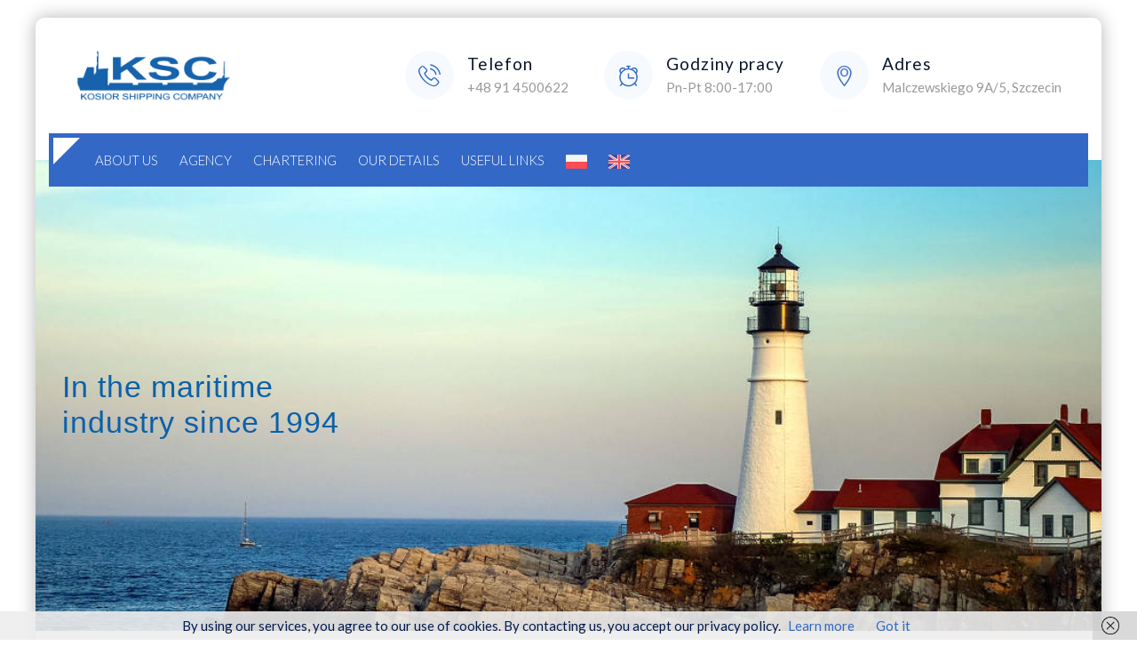

--- FILE ---
content_type: text/html; charset=UTF-8
request_url: https://kosior.co/en/about-us/
body_size: 9558
content:
<!DOCTYPE html><html lang="en-GB" class="no-js"><head><meta charset="UTF-8"><meta name="SKYPE_TOOLBAR" content="SKYPE_TOOLBAR_PARSER_COMPATIBLE" /><link rel="profile" href="https://gmpg.org/xfn/11"><meta name="viewport" content="width=device-width, initial-scale=1"><meta name="theme-color" content="#3368c6"><meta name="msapplication-navbutton-color" content="#3368c6"><meta name="mobile-web-app-capable" content="yes"><meta name="apple-mobile-web-app-status-bar-style" content="black-translucent"> <script>'use strict'; (function(html){html.className = html.className.replace(/\bno-js\b/,'js')})(document.documentElement);</script> <meta name='robots' content='index, follow, max-image-preview:large, max-snippet:-1, max-video-preview:-1' /><link rel="alternate" href="https://kosior.co/" hreflang="pl" /><link rel="alternate" href="https://kosior.co/en/about-us/" hreflang="en" /><link media="all" href="https://kosior.co/wp-content/cache/autoptimize/css/autoptimize_358f717183b758e48ed325362d9bbaca.css" rel="stylesheet"><title>Kosior Shipping Company - Shipagent &amp; Shipbroker - Szczecin, Police, Gdańsk, Gdynia. A family company est. 1994. Independent shipping agency &amp; competitive ship broker.</title><meta name="description" content="Kosior Shipping Company - ship agent and ship broker, dry &amp; general cargo chartering. Service in all Polish ports - Gdansk, Gdynia, Szczecin, Police, Swinoujscie. Competitive ships chartering for dry cargo - bulk, breakbulk &amp; projects. Established 1994. A family company." /><link rel="canonical" href="https://kosior.co/en/about-us/" /><meta property="og:locale" content="en_GB" /><meta property="og:locale:alternate" content="pl_PL" /><meta property="og:type" content="website" /><meta property="og:title" content="Kosior Shipping Company - Shipagent &amp; Shipbroker - Szczecin, Police, Gdańsk, Gdynia. A family company est. 1994. Independent shipping agency &amp; competitive ship broker." /><meta property="og:description" content="Kosior Shipping Company - ship agent and ship broker, dry &amp; general cargo chartering. Service in all Polish ports - Gdansk, Gdynia, Szczecin, Police, Swinoujscie. Competitive ships chartering for dry cargo - bulk, breakbulk &amp; projects. Established 1994. A family company." /><meta property="og:url" content="https://kosior.co/en/about-us/" /><meta property="og:site_name" content="Kosior Shipping Company Sp. z o.o. (Ltd.)" /><meta property="article:publisher" content="https://www.facebook.com/kosior.shipping" /><meta property="article:modified_time" content="2025-05-08T11:28:04+00:00" /><meta property="og:image" content="https://kosior.co/wp-content/uploads/2019/04/img1-e1746694033485.jpg" /><meta name="twitter:card" content="summary_large_image" /> <script type="application/ld+json" class="yoast-schema-graph">{"@context":"https://schema.org","@graph":[{"@type":"WebPage","@id":"https://kosior.co/en/about-us/","url":"https://kosior.co/en/about-us/","name":"Kosior Shipping Company - Shipagent & Shipbroker - Szczecin, Police, Gdańsk, Gdynia. A family company est. 1994. Independent shipping agency & competitive ship broker.","isPartOf":{"@id":"https://kosior.co/en/about-us/#website"},"about":{"@id":"https://kosior.co/en/about-us/#organization"},"primaryImageOfPage":{"@id":"https://kosior.co/en/about-us/#primaryimage"},"image":{"@id":"https://kosior.co/en/about-us/#primaryimage"},"thumbnailUrl":"https://kosior.co/wp-content/uploads/2019/04/img1-e1746694033485.jpg","datePublished":"2019-04-24T16:53:49+00:00","dateModified":"2025-05-08T11:28:04+00:00","description":"Kosior Shipping Company - ship agent and ship broker, dry & general cargo chartering. Service in all Polish ports - Gdansk, Gdynia, Szczecin, Police, Swinoujscie. Competitive ships chartering for dry cargo - bulk, breakbulk & projects. Established 1994. A family company.","breadcrumb":{"@id":"https://kosior.co/en/about-us/#breadcrumb"},"inLanguage":"en-GB","potentialAction":[{"@type":"ReadAction","target":["https://kosior.co/en/about-us/"]}]},{"@type":"ImageObject","inLanguage":"en-GB","@id":"https://kosior.co/en/about-us/#primaryimage","url":"https://kosior.co/wp-content/uploads/2019/04/img1-e1746694033485.jpg","contentUrl":"https://kosior.co/wp-content/uploads/2019/04/img1-e1746694033485.jpg"},{"@type":"BreadcrumbList","@id":"https://kosior.co/en/about-us/#breadcrumb","itemListElement":[{"@type":"ListItem","position":1,"name":"Strona główna"}]},{"@type":"WebSite","@id":"https://kosior.co/en/about-us/#website","url":"https://kosior.co/en/about-us/","name":"Kosior Shipping Company Sp. z o.o. (Ltd.)","description":"Shipagent & Shipbroker - Shipping Agency - Szczecin, Police, Gdańsk, Gdynia","publisher":{"@id":"https://kosior.co/en/about-us/#organization"},"potentialAction":[{"@type":"SearchAction","target":{"@type":"EntryPoint","urlTemplate":"https://kosior.co/en/about-us/?s={search_term_string}"},"query-input":{"@type":"PropertyValueSpecification","valueRequired":true,"valueName":"search_term_string"}}],"inLanguage":"en-GB"},{"@type":"Organization","@id":"https://kosior.co/en/about-us/#organization","name":"Kosior Shipping Company Sp. z o.o.","url":"https://kosior.co/en/about-us/","logo":{"@type":"ImageObject","inLanguage":"en-GB","@id":"https://kosior.co/en/about-us/#/schema/logo/image/","url":"https://kosior.co/wp-content/uploads/2019/06/KSC_512.png","contentUrl":"https://kosior.co/wp-content/uploads/2019/06/KSC_512.png","width":512,"height":512,"caption":"Kosior Shipping Company Sp. z o.o."},"image":{"@id":"https://kosior.co/en/about-us/#/schema/logo/image/"},"sameAs":["https://www.facebook.com/kosior.shipping"]}]}</script> <meta name="msvalidate.01" content="42C572B9B322359104962C84E0E1394C" /><meta name="google-site-verification" content="fphBQdADLJq6TW208H0d9GjaodFrKHIdgDuqiEdGFZE" /><meta name="yandex-verification" content="44756ea674b8327c" /><link rel='dns-prefetch' href='//fonts.googleapis.com' /><link rel="alternate" type="application/rss+xml" title="Kosior Shipping Company Sp. z o.o. (Ltd.) &raquo; Feed" href="https://kosior.co/en/feed/" /><link rel="alternate" type="application/rss+xml" title="Kosior Shipping Company Sp. z o.o. (Ltd.) &raquo; Comments Feed" href="https://kosior.co/en/comments/feed/" /><link rel="alternate" title="oEmbed (JSON)" type="application/json+oembed" href="https://kosior.co/wp-json/oembed/1.0/embed?url=https%3A%2F%2Fkosior.co%2Fen%2Fabout-us%2F&#038;lang=en" /><link rel="alternate" title="oEmbed (XML)" type="text/xml+oembed" href="https://kosior.co/wp-json/oembed/1.0/embed?url=https%3A%2F%2Fkosior.co%2Fen%2Fabout-us%2F&#038;format=xml&#038;lang=en" /><link rel='stylesheet' id='ts-cs-google-fonts-css' href='//fonts.googleapis.com/css?family=Lato%3A400%2C700%2C300%7CRoboto+Condensed%3A700%7CLeague+Spartan%3A100%2C300%7CArimo%3A400%7CVollkorn%3A400&#038;ver=6.9'  media='all' /><style id='labtechco-responsive-style-inline-css'>body div.ts-titlebar-wrapper{background-image:url('https://kosior.co/wp-content/uploads/2019/06/latarniafin-1.jpg');background-position:center center;background-size:fixed;background-repeat:no-repeat;background-attachment:scroll}.ts-titlebar-wrapper .ts-titlebar-main h1.entry-title{font-family:"Roboto",Arial,Helvetica,sans-serif;font-weight:400 !important;font-size:34px !important;line-height:40px !important;color:#0b60a9 !important}.ts-titlebar-wrapper .ts-titlebar-main h3.entry-subtitle{font-family:"Tahoma",Arial,Helvetica,sans-serif;font-weight:400 !important;font-size:16px !important;line-height:16px !important;letter-spacing:1.1px !important;color:#094d87 !important}.ts-titlebar .breadcrumb-wrapper,.ts-titlebar .breadcrumb-wrapper a{font-family:"Arimo",Arial,Helvetica,sans-serif;font-weight:400 !important;font-size:14px !important;line-height:16px !important;color:#202020 !important}.ts-titlebar-wrapper .ts-titlebar .ts-titlebar-inner-wrapper{height:500px}
/*# sourceURL=labtechco-responsive-style-inline-css */</style><link rel='stylesheet' id='elementor-post-7830-css' href='https://kosior.co/wp-content/cache/autoptimize/css/autoptimize_single_741bdb94842e7458c7ee21399accd170.css?ver=1769709414'  media='all' /><link rel='stylesheet' id='elementor-post-7694-css' href='https://kosior.co/wp-content/cache/autoptimize/css/autoptimize_single_67b98f32b12775d785843e5bc652f6e1.css?ver=1769711339'  media='all' /> <script  src="https://kosior.co/wp-includes/js/jquery/jquery.min.js?ver=3.7.1" id="jquery-core-js"></script> <script></script><link rel="https://api.w.org/" href="https://kosior.co/wp-json/" /><link rel="alternate" title="JSON" type="application/json" href="https://kosior.co/wp-json/wp/v2/pages/7694" /><link rel="EditURI" type="application/rsd+xml" title="RSD" href="https://kosior.co/xmlrpc.php?rsd" /><meta name="generator" content="WordPress 6.9" /><link rel='shortlink' href='https://kosior.co/' /><meta name="generator" content="Elementor 3.28.4; features: e_font_icon_svg, additional_custom_breakpoints, e_local_google_fonts, e_element_cache; settings: css_print_method-external, google_font-disabled, font_display-swap"><meta name="generator" content="Powered by WPBakery Page Builder - drag and drop page builder for WordPress."/><meta name="generator" content="Powered by Slider Revolution 6.7.31 - responsive, Mobile-Friendly Slider Plugin for WordPress with comfortable drag and drop interface." /><link rel="icon" href="https://kosior.co/wp-content/uploads/2019/06/cropped-KSC_512-32x32.png" sizes="32x32" /><link rel="icon" href="https://kosior.co/wp-content/uploads/2019/06/cropped-KSC_512-192x192.png" sizes="192x192" /><link rel="apple-touch-icon" href="https://kosior.co/wp-content/uploads/2019/06/cropped-KSC_512-180x180.png" /><meta name="msapplication-TileImage" content="https://kosior.co/wp-content/uploads/2019/06/cropped-KSC_512-270x270.png" /> <noscript><style>.wpb_animate_when_almost_visible { opacity: 1; }</style></noscript><link rel='stylesheet' id='ts-footer-gfonts-css' href='//fonts.googleapis.com/css?family=Roboto%7CTahoma%7CArimo&#038;ver=1.0.0'  media='all' /></head><body data-ocssl='1' class="home wp-singular page-template page-template-elementor_theme page page-id-7694 wp-custom-logo wp-theme-labtechco eio-default ts-headerstyle-2 themestek-boxed themestek-boxed-rounded themestek-rounded themestek-header-style-2 themestek-page-full-width ts-empty-sidebar wpb-js-composer js-comp-ver-8.3.1 vc_responsive elementor-default elementor-kit-7830 elementor-page elementor-page-7694"><div id="ts-home"></div><div class="main-holder"><div id="page" class="hfeed site"><header id="masthead" class=" ts-header-style-2 themestek-main-menu-total-7 themestek-main-menu-more-than-six ts-stickable-header themestek-infostack-style"><div class="ts-header-block  ts-mmenu-active-color-custom ts-dmenu-active-color-skin ts-dmenu-sep-grey"><div class="themestek-sticky-header"><div class="container"></div></div><div id="site-header" class="site-header ts-bgcolor-transparent ts-sticky-bgcolor-white ts-above-content-yes"><div class="site-header-main ts-table"><div class="ts-header-top-wrapper container"><div class="site-branding"><div class="headerlogo themestek-logotype-image ts-stickylogo-no"><h1 class="site-title"><span class="logo-link-text">Kosior Shipping Company Sp. z o.o. (Ltd.) - Shipagent & Shipbroker - Shipping Agency - Szczecin, Police, Gdańsk, Gdynia</span><a class="home-link" href="https://kosior.co/" title="Kosior Shipping Company Sp. z o.o. (Ltd.)" rel="home"><span class="ts-sc-logo ts-sc-logo-type-image"><img class="themestek-logo-img standardlogo" alt="Kosior Shipping Company Sp. z o.o. (Ltd.)" src=" https://kosior.co/wp-content/uploads/2019/04/ksc_logo_m.png"></span></a></h1><h2 class="site-description">Shipagent & Shipbroker - Shipping Agency - Szczecin, Police, Gdańsk, Gdynia</h2></div></div><div class="ts-infostack-right-content"><div class="info-widget"><div class="info-widget-inner"><div class="media-left"><div class="icon"> <i class="ts-labtechco-icon-phone-call"></i></div></div><div class="media-right"><h6>Telefon</h6><h3>+48 91 4500622</h3></div></div></div><div class="info-widget"><div class="info-widget-inner"><div class="media-left"><div class="icon"> <i class="ts-labtechco-icon-clock"></i></div></div><div class="media-right"><h6>Godziny pracy</h6><h3>Pn-Pt 8:00-17:00</h3></div></div></div><div class="info-widget"><div class="info-widget-inner"><div class="media-left"><div class="icon"> <i class="ts-labtechco-icon-location-pin"></i></div></div><div class="media-right"><h6>Adres</h6><h3>Malczewskiego 9A/5, Szczecin</h3></div></div></div></div></div><div id="ts-stickable-header-w" class="ts-stickable-header-w ts-bgcolor-transparent" ><div id="site-header-menu" class="site-header-menu container"><div class="site-header-menu-inner  ts-header-menu-bg-color-skincolor ts-bgcolor-skincolor ts-sticky-bgcolor-darkgrey"><div class="site-header-menu-middle  ts-header-menu-bg-color-skincolor ts-bgcolor-skincolor ts-sticky-bgcolor-darkgrey"><div class="container "><div class="ts-mobile-menu-bg"></div><nav id="site-navigation" class="main-navigation ts-navbar" aria-label="Primary Menu" data-sticky-height="90"><div class="nav-menu"><ul id="menu-menu-en" class="nav-menu"><li id="menu-item-7697" class="menu-item menu-item-type-post_type menu-item-object-page menu-item-home current-menu-item page_item page-item-7694 current_page_item menu-item-7697"><a href="https://kosior.co/en/about-us/" aria-current="page">About us</a></li><li id="menu-item-7920" class="menu-item menu-item-type-post_type menu-item-object-page menu-item-7920"><a href="https://kosior.co/en/ship-agency/">Agency</a></li><li id="menu-item-7691" class="menu-item menu-item-type-post_type menu-item-object-page menu-item-7691"><a href="https://kosior.co/en/chartering/">Chartering</a></li><li id="menu-item-7690" class="menu-item menu-item-type-post_type menu-item-object-page menu-item-7690"><a href="https://kosior.co/en/our-details/">Our details</a></li><li id="menu-item-7693" class="menu-item menu-item-type-post_type menu-item-object-page menu-item-7693"><a href="https://kosior.co/en/useful-links/">Useful Links</a></li><li id="menu-item-7618-pl" class="lang-item lang-item-32 lang-item-pl lang-item-first menu-item menu-item-type-custom menu-item-object-custom menu-item-7618-pl"><a href="https://kosior.co/" hreflang="pl-PL" lang="pl-PL"><img src="/wp-content/polylang/pl_PL.png" alt="Polski" /></a></li><li id="menu-item-7618-en" class="lang-item lang-item-35 lang-item-en current-lang menu-item menu-item-type-custom menu-item-object-custom menu-item-7618-en"><a href="https://kosior.co/en/about-us/" hreflang="en-GB" lang="en-GB"><img src="/wp-content/polylang/en_GB.png" alt="English" /></a></li></ul></div> <button id="menu-toggle" class="menu-toggle"> <span class="ts-hide">Toggle menu</span><i class="ts-labtechco-icon-menu"></i> </button></nav><div class="ts-phone"></div></div></div></div></div></div></div></div><div class="ts-titlebar-wrapper ts-bg ts-bgcolor-transparent ts-titlebar-align-allleft ts-textcolor-custom ts-bgimage-yes"><div class="ts-titlebar-wrapper-bg-layer ts-bg-layer"></div><div class="ts-titlebar entry-header"><div class="ts-titlebar-inner-wrapper"><div class="ts-titlebar-main"><div class="container"><div class="ts-titlebar-main-inner"><div class="entry-title-wrapper"><div class="container"><h1 class="entry-title"> In the maritime <br> industry since 1994</h1></div></div></div></div></div></div></div></div></div></header><div id="content-wrapper" class="site-content-wrapper"><div id="content" class="site-content "><div id="content-inner" class="site-content-inner "><div id="primary" class="content-area  container"><main id="main" class="site-main"><article id="post-7694" class="post-7694 page type-page status-publish hentry"><header class="single-entry-header ts-hide"><h2 class="entry-title">About us</h2></header><div class="entry-content"><div data-elementor-type="wp-page" data-elementor-id="7694" class="elementor elementor-7694"><section class="elementor-section elementor-top-section elementor-element elementor-element-07cbb0f ts-bg-color-yes ts-bgcolor-transparent elementor-section-full_width ts-col-stretched-none ts-bg-color-over-image elementor-section-height-default elementor-section-height-default" data-id="07cbb0f" data-element_type="section" data-settings="{&quot;background_background&quot;:&quot;classic&quot;}"><div class="elementor-background-overlay"></div><div class="elementor-container elementor-column-gap-narrow"><div class="elementor-column elementor-col-33 elementor-top-column elementor-element elementor-element-2e10103 ts-bg-color-over-image" data-id="2e10103" data-element_type="column"><div class="elementor-widget-wrap elementor-element-populated"><div class="elementor-element elementor-element-d0f0f1f elementor-widget elementor-widget-ts_icon_heading" data-id="d0f0f1f" data-element_type="widget" data-widget_type="ts_icon_heading.default"><div class="elementor-widget-container"><div class="ts-ihbox ts-ihbox-style-6 ts-ihbox-itype-icon"><div class="ts-sbox-bgimage-layer ts-bgimage-layer"></div><div class="ts-ihbox-wrapper-bg-layer ts-bg-layer"></div><div class="ts-ihbox-inner"><div class="ts-ihbox-icon ts-large-icon ts-icon-skincolor"><div class="ts-ihbox-svg"><div class="ts-ihbox-svg-wrapper"><svg xmlns="https://www.w3.org/2000/svg" viewBox="0 0 640 512"><path d="M144 0a80 80 0 1 1 0 160A80 80 0 1 1 144 0zM512 0a80 80 0 1 1 0 160A80 80 0 1 1 512 0zM0 298.7C0 239.8 47.8 192 106.7 192l42.7 0c15.9 0 31 3.5 44.6 9.7c-1.3 7.2-1.9 14.7-1.9 22.3c0 38.2 16.8 72.5 43.3 96c-.2 0-.4 0-.7 0L21.3 320C9.6 320 0 310.4 0 298.7zM405.3 320c-.2 0-.4 0-.7 0c26.6-23.5 43.3-57.8 43.3-96c0-7.6-.7-15-1.9-22.3c13.6-6.3 28.7-9.7 44.6-9.7l42.7 0C592.2 192 640 239.8 640 298.7c0 11.8-9.6 21.3-21.3 21.3l-213.3 0zM224 224a96 96 0 1 1 192 0 96 96 0 1 1 -192 0zM128 485.3C128 411.7 187.7 352 261.3 352l117.3 0C452.3 352 512 411.7 512 485.3c0 14.7-11.9 26.7-26.7 26.7l-330.7 0c-14.7 0-26.7-11.9-26.7-26.7z"></path></svg></div></div></div><div class="ts-ihbox-contents"><h2 class="ts-ihbox-heading"> FAMILY CHARACTER</h2><div class="ts-ihbox-content">We are a family ship agency and shipbroking company founded in 1994.
Fully independent and private.</div></div></div></div></div></div></div></div><div class="elementor-column elementor-col-33 elementor-top-column elementor-element elementor-element-895f48e ts-bg-color-over-image" data-id="895f48e" data-element_type="column"><div class="elementor-widget-wrap elementor-element-populated"><div class="elementor-element elementor-element-ec58156 elementor-widget elementor-widget-ts_icon_heading" data-id="ec58156" data-element_type="widget" data-widget_type="ts_icon_heading.default"><div class="elementor-widget-container"><div class="ts-ihbox ts-ihbox-style-6 ts-ihbox-itype-icon"><div class="ts-sbox-bgimage-layer ts-bgimage-layer"></div><div class="ts-ihbox-wrapper-bg-layer ts-bg-layer"></div><div class="ts-ihbox-inner"><div class="ts-ihbox-icon ts-large-icon ts-icon-skincolor"><div class="ts-ihbox-svg"><div class="ts-ihbox-svg-wrapper"><svg xmlns="https://www.w3.org/2000/svg" viewBox="0 0 576 512"><path d="M320 96a32 32 0 1 1 -64 0 32 32 0 1 1 64 0zm21.1 80C367 158.8 384 129.4 384 96c0-53-43-96-96-96s-96 43-96 96c0 33.4 17 62.8 42.9 80L224 176c-17.7 0-32 14.3-32 32s14.3 32 32 32l32 0 0 208-48 0c-53 0-96-43-96-96l0-6.1 7 7c9.4 9.4 24.6 9.4 33.9 0s9.4-24.6 0-33.9L97 263c-9.4-9.4-24.6-9.4-33.9 0L7 319c-9.4 9.4-9.4 24.6 0 33.9s24.6 9.4 33.9 0l7-7 0 6.1c0 88.4 71.6 160 160 160l80 0 80 0c88.4 0 160-71.6 160-160l0-6.1 7 7c9.4 9.4 24.6 9.4 33.9 0s9.4-24.6 0-33.9l-56-56c-9.4-9.4-24.6-9.4-33.9 0l-56 56c-9.4 9.4-9.4 24.6 0 33.9s24.6 9.4 33.9 0l7-7 0 6.1c0 53-43 96-96 96l-48 0 0-208 32 0c17.7 0 32-14.3 32-32s-14.3-32-32-32l-10.9 0z"></path></svg></div></div></div><div class="ts-ihbox-contents"><h2 class="ts-ihbox-heading"> ALL POLISH PORTS</h2><div class="ts-ihbox-content">We provide agency services in all major Polish ports: Szczecin, Police, Świnoujście, Gdańsk &amp; Gdynia, but we are ready to help you anywhere, anytime.</div></div></div></div></div></div></div></div><div class="elementor-column elementor-col-33 elementor-top-column elementor-element elementor-element-5d1ef47 ts-bg-color-over-image" data-id="5d1ef47" data-element_type="column"><div class="elementor-widget-wrap elementor-element-populated"><div class="elementor-element elementor-element-3ee1171 elementor-widget elementor-widget-ts_icon_heading" data-id="3ee1171" data-element_type="widget" data-widget_type="ts_icon_heading.default"><div class="elementor-widget-container"><div class="ts-ihbox ts-ihbox-style-6 ts-ihbox-itype-icon"><div class="ts-sbox-bgimage-layer ts-bgimage-layer"></div><div class="ts-ihbox-wrapper-bg-layer ts-bg-layer"></div><div class="ts-ihbox-inner"><div class="ts-ihbox-icon ts-large-icon ts-icon-skincolor"><div class="ts-ihbox-svg"><div class="ts-ihbox-svg-wrapper"><svg xmlns="https://www.w3.org/2000/svg" viewBox="0 0 512 512"><path d="M403.8 34.4c12-5 25.7-2.2 34.9 6.9l64 64c6 6 9.4 14.1 9.4 22.6s-3.4 16.6-9.4 22.6l-64 64c-9.2 9.2-22.9 11.9-34.9 6.9s-19.8-16.6-19.8-29.6l0-32-32 0c-10.1 0-19.6 4.7-25.6 12.8L284 229.3 244 176l31.2-41.6C293.3 110.2 321.8 96 352 96l32 0 0-32c0-12.9 7.8-24.6 19.8-29.6zM164 282.7L204 336l-31.2 41.6C154.7 401.8 126.2 416 96 416l-64 0c-17.7 0-32-14.3-32-32s14.3-32 32-32l64 0c10.1 0 19.6-4.7 25.6-12.8L164 282.7zm274.6 188c-9.2 9.2-22.9 11.9-34.9 6.9s-19.8-16.6-19.8-29.6l0-32-32 0c-30.2 0-58.7-14.2-76.8-38.4L121.6 172.8c-6-8.1-15.5-12.8-25.6-12.8l-64 0c-17.7 0-32-14.3-32-32s14.3-32 32-32l64 0c30.2 0 58.7 14.2 76.8 38.4L326.4 339.2c6 8.1 15.5 12.8 25.6 12.8l32 0 0-32c0-12.9 7.8-24.6 19.8-29.6s25.7-2.2 34.9 6.9l64 64c6 6 9.4 14.1 9.4 22.6s-3.4 16.6-9.4 22.6l-64 64z"></path></svg></div></div></div><div class="ts-ihbox-contents"><h2 class="ts-ihbox-heading"> FLEXIBILITY &amp; PERSONAL APPROACH</h2><div class="ts-ihbox-content">We learn and adopt to meet customers specific needs and become integral part of your organization.
We believe personal, dedicated approach is the key to success.</div></div></div></div></div></div></div></div></div></section><section class="elementor-section elementor-top-section elementor-element elementor-element-09ff40e elementor-hidden-tablet elementor-hidden-mobile ts-col-stretched-none ts-bg-color-over-image elementor-section-boxed elementor-section-height-default elementor-section-height-default" data-id="09ff40e" data-element_type="section"><div class="elementor-container elementor-column-gap-wider"><div class="elementor-column elementor-col-66 elementor-top-column elementor-element elementor-element-a1bc0fd ts-bg-color-over-image" data-id="a1bc0fd" data-element_type="column"><div class="elementor-widget-wrap elementor-element-populated"><div class="elementor-element elementor-element-8ac8544 elementor-widget elementor-widget-text-editor" data-id="8ac8544" data-element_type="widget" data-widget_type="text-editor.default"><div class="elementor-widget-container"><h2>ABOUT US</h2><p title="KSC Poland - shipping agency, czarter, agencja morska, szczecin, police, gdansk, gdynia - PL">We are a family company founded in 1994. We offer complex services as ship agents and ship brokers with full commitment and reliability.</p><p>We provide full scope of agency services in all Polish ports and assist in chartering tonnage for dry cargoes and generals. If required, we arrange shipments &#8220;door-to-door&#8221;.</p><p>Our ambition is to protect interest of our principals from very begin to the end and fulfill all theirs needs as a professional, reliable and friendly partner in the transport chain.</p><p>Company&#8217;s advantages are a family style, personal touch, full independence, high flexibility, long-term practice in shipping and developed reputation.</p><p>We trust in building long term relations and follow &#8220;our word our bond&#8221; motto.</p><p><strong>We warmly invite you to cooperation,</strong></p><p>Maciej Kosior and Ewa Kosior</p></div></div></div></div><div class="elementor-column elementor-col-33 elementor-top-column elementor-element elementor-element-b26f013 ts-bg-color-over-image" data-id="b26f013" data-element_type="column"><div class="elementor-widget-wrap elementor-element-populated"><div class="elementor-element elementor-element-8ca96b6 elementor-widget elementor-widget-image" data-id="8ca96b6" data-element_type="widget" data-widget_type="image.default"><div class="elementor-widget-container"> <img fetchpriority="high" decoding="async" width="415" height="500" src="https://kosior.co/wp-content/uploads/2019/04/img1-e1746694033485.jpg" class="attachment-full size-full wp-image-7631" alt="ksc-shipagent shipbroker szczecin, police, swinoujscie, gdansk, gdynia (poland)" srcset="https://kosior.co/wp-content/uploads/2019/04/img1-e1746694033485.jpg 415w, https://kosior.co/wp-content/uploads/2019/04/img1-e1746694033485-249x300.jpg 249w" sizes="(max-width: 415px) 100vw, 415px" data-id="7631" /></div></div></div></div></div></section><section class="elementor-section elementor-top-section elementor-element elementor-element-64dde40 elementor-hidden-desktop ts-col-stretched-none ts-bg-color-over-image elementor-section-boxed elementor-section-height-default elementor-section-height-default" data-id="64dde40" data-element_type="section"><div class="elementor-container elementor-column-gap-default"><div class="elementor-column elementor-col-100 elementor-top-column elementor-element elementor-element-00fc6d1 ts-bg-color-over-image" data-id="00fc6d1" data-element_type="column"><div class="elementor-widget-wrap elementor-element-populated"><div class="elementor-element elementor-element-0ff386d elementor-widget elementor-widget-text-editor" data-id="0ff386d" data-element_type="widget" data-widget_type="text-editor.default"><div class="elementor-widget-container"><h2>ABOUT US</h2><p title="KSC Poland - shipping agency, czarter, agencja morska, szczecin, police, gdansk, gdynia - PL">We are a family company founded in 1994. We offer complex services as ship agents and ship brokers with full commitment and reliability.</p><p>We provide full scope of agency services in all Polish ports and assist in chartering tonnage for dry cargoes and generals. If required, we arrange shipments &#8220;door-to-door&#8221;.</p><p>Our ambition is to protect interest of our principals from very begin to the end and fulfill all theirs needs as a professional, reliable and friendly partner in the transport chain.</p><p>Company&#8217;s advantages are a family style, personal touch, full independence, high flexibility, long-term practice in shipping and developed reputation.</p><p>We trust in building long term relations and follow &#8220;our word our bond&#8221; motto.</p><p><strong>We warmly invite you to cooperation,</strong></p><p>Maciej Kosior and Ewa Kosior</p></div></div></div></div></div></section></div></div></article></main></div></div></div></div><footer id="colophon" class="site-footer ts-footer-style-1"><div class="footer_inner_wrapper footer ts-bg ts-bgcolor-transparent ts-bgimage-no"><div class="site-footer-bg-layer ts-bg-layer"></div><div class="site-footer-w"><div class="footer-rows"><div class="footer-rows-inner"><div id="first-footer" class="sidebar-container first-footer  ts-bg ts-bgcolor-transparent ts-textcolor-dark ts-bgimage-no" role="complementary"><div class="first-footer-bg-layer ts-bg-layer"></div><div class="container"><div class="first-footer-inner"><div class="row multi-columns-row"><div class="widget-area col-xs-12 col-sm-4 col-md-4 col-lg-4 first-widget-area"><aside id="custom_html-3" class="widget_text widget widget_custom_html"><div class="textwidget custom-html-widget"><div style="text-align:center; font-size: small; line-height: normal;" title="KSC Poland - shipping agency, czarter, agencja morska, szczecin, police, gdansk, gdynia - PL"> <a href="https://shipagent.pl/" target="_blank"> <img src="https://shipagent.pl/wp-content/uploads/2022/08/PZMO-logo-1.svg" alt="The Polish Shipbrokers' Association" width="200px" style="border: 0px; padding-bottom:10px;"> </a> <br>Member of The Polish  Shipbrokers' Association</div></div></aside></div><div class="widget-area col-xs-12 col-sm-4 col-md-4 col-lg-4 first-widget-area"><aside id="custom_html-4" class="widget_text widget widget_custom_html"><div class="textwidget custom-html-widget"><div style="text-align:center;" title="KSC - shipping agency, shipagent pl, shipbroker, chartering, poland, szczecin, police, gdansk, gdynia"> <span title="Kosior Shipping -  registered address"> Kosior Shipping Company Sp. z o.o.<br> Malczewskiego 9A/5<br> 71-616 Szczecin </span><p style="font-size: small; line-height:normal;" title=""><br>Copyright © Kosior Shipping Company Sp. z o.o.</p></div></div></aside></div><div class="widget-area col-xs-12 col-sm-4 col-md-4 col-lg-4 first-widget-area"><aside id="custom_html-7" class="widget_text widget widget_custom_html"><div class="textwidget custom-html-widget"><div style="text-align:center;" title="shipagent, shipping agency, agencja morska, uslugi agencyjne i brokerskie Szczecin, Police, Swinoujscie, Gdansk, Gdynia, Poland"> <span title="Kosior Shipping - main phone"> Tel. <a href='tel:+48 91 4500622'>+48 91 4500622</a></span> <br> <span  title="Kosior Shipping - alternative phone"> Tel. <a href='tel:+48 91 4225837'>+48 91 4225837</a></span> <br> <span title="Kosior Shipping - agency email"> e-mail: <a href=mailto:agency@kosior.co>agency@kosior.co</a> – agency dept.</span> <br> <span title="Kosior Shipping - chartering email"> e-mail: <a href=mailto:chartering@kosior.co>chartering@kosior.co</a> – chartering dept.</span> <br> <span style="font-size: small;" title="Kosior Shipping - Privacy policy"><a href="/en/privacy-policy/">Privacy policy</a> </span></div></div></aside></div></div></div></div></div></div></div><div id="bottom-footer-text" class="bottom-footer-text ts-bottom-footer-text site-info  ts-bg ts-bgcolor-transparent ts-textcolor-dark ts-bgimage-no"><div class="bottom-footer-bg-layer ts-bg-layer"></div><div class="container"><div class="bottom-footer-inner"><div class="row multi-columns-row"><div class="col-xs-12 col-sm-12 "></div></div></div></div></div></div></div></footer></div></div> <a id="totop" title="Back to Top" href="#top" ><i class="ts-labtechco-icon-angle-up"></i></a> <script type="speculationrules">{"prefetch":[{"source":"document","where":{"and":[{"href_matches":"/*"},{"not":{"href_matches":["/wp-*.php","/wp-admin/*","/wp-content/uploads/*","/wp-content/*","/wp-content/plugins/*","/wp-content/themes/labtechco/*","/*\\?(.+)"]}},{"not":{"selector_matches":"a[rel~=\"nofollow\"]"}},{"not":{"selector_matches":".no-prefetch, .no-prefetch a"}}]},"eagerness":"conservative"}]}</script> <script>const lazyloadRunObserver = () => {
					const lazyloadBackgrounds = document.querySelectorAll( `.e-con.e-parent:not(.e-lazyloaded)` );
					const lazyloadBackgroundObserver = new IntersectionObserver( ( entries ) => {
						entries.forEach( ( entry ) => {
							if ( entry.isIntersecting ) {
								let lazyloadBackground = entry.target;
								if( lazyloadBackground ) {
									lazyloadBackground.classList.add( 'e-lazyloaded' );
								}
								lazyloadBackgroundObserver.unobserve( entry.target );
							}
						});
					}, { rootMargin: '200px 0px 200px 0px' } );
					lazyloadBackgrounds.forEach( ( lazyloadBackground ) => {
						lazyloadBackgroundObserver.observe( lazyloadBackground );
					} );
				};
				const events = [
					'DOMContentLoaded',
					'elementor/lazyload/observe',
				];
				events.forEach( ( event ) => {
					document.addEventListener( event, lazyloadRunObserver );
				} );</script> <script  src="https://kosior.co/wp-includes/js/dist/hooks.min.js?ver=dd5603f07f9220ed27f1" id="wp-hooks-js"></script> <script  src="https://kosior.co/wp-includes/js/dist/i18n.min.js?ver=c26c3dc7bed366793375" id="wp-i18n-js"></script> <script  id="wp-i18n-js-after">wp.i18n.setLocaleData( { 'text direction\u0004ltr': [ 'ltr' ] } );
//# sourceURL=wp-i18n-js-after</script> <script  id="contact-form-7-js-before">var wpcf7 = {
    "api": {
        "root": "https:\/\/kosior.co\/wp-json\/",
        "namespace": "contact-form-7\/v1"
    }
};
//# sourceURL=contact-form-7-js-before</script> <script id="labtechco-script-js-extra">var ts_labtechco_js_vars = {"ts_breakpoint":"992","ajaxurl":"https://kosior.co/wp-admin/admin-ajax.php"};
//# sourceURL=labtechco-script-js-extra</script> <script  id="elementor-frontend-js-before">var elementorFrontendConfig = {"environmentMode":{"edit":false,"wpPreview":false,"isScriptDebug":false},"i18n":{"shareOnFacebook":"Share on Facebook","shareOnTwitter":"Share on Twitter","pinIt":"Pin it","download":"Download","downloadImage":"Download image","fullscreen":"Fullscreen","zoom":"Zoom","share":"Share","playVideo":"Play Video","previous":"Previous","next":"Next","close":"Close","a11yCarouselPrevSlideMessage":"Previous slide","a11yCarouselNextSlideMessage":"Next slide","a11yCarouselFirstSlideMessage":"This is the first slide","a11yCarouselLastSlideMessage":"This is the last slide","a11yCarouselPaginationBulletMessage":"Go to slide"},"is_rtl":false,"breakpoints":{"xs":0,"sm":480,"md":768,"lg":1025,"xl":1440,"xxl":1600},"responsive":{"breakpoints":{"mobile":{"label":"Mobile Portrait","value":767,"default_value":767,"direction":"max","is_enabled":true},"mobile_extra":{"label":"Mobile Landscape","value":880,"default_value":880,"direction":"max","is_enabled":false},"tablet":{"label":"Tablet Portrait","value":1024,"default_value":1024,"direction":"max","is_enabled":true},"tablet_extra":{"label":"Tablet Landscape","value":1200,"default_value":1200,"direction":"max","is_enabled":false},"laptop":{"label":"Laptop","value":1366,"default_value":1366,"direction":"max","is_enabled":false},"widescreen":{"label":"Widescreen","value":2400,"default_value":2400,"direction":"min","is_enabled":false}},"hasCustomBreakpoints":false},"version":"3.28.4","is_static":false,"experimentalFeatures":{"e_font_icon_svg":true,"additional_custom_breakpoints":true,"e_local_google_fonts":true,"editor_v2":true,"e_element_cache":true,"home_screen":true,"launchpad-checklist":true},"urls":{"assets":"https:\/\/kosior.co\/wp-content\/plugins\/elementor\/assets\/","ajaxurl":"https:\/\/kosior.co\/wp-admin\/admin-ajax.php","uploadUrl":"https:\/\/kosior.co\/wp-content\/uploads"},"nonces":{"floatingButtonsClickTracking":"baac7bfaa0"},"swiperClass":"swiper","settings":{"page":[],"editorPreferences":[]},"kit":{"active_breakpoints":["viewport_mobile","viewport_tablet"],"global_image_lightbox":"yes","lightbox_enable_counter":"yes","lightbox_enable_fullscreen":"yes","lightbox_enable_zoom":"yes","lightbox_enable_share":"yes","lightbox_title_src":"title","lightbox_description_src":"description"},"post":{"id":7694,"title":"Kosior%20Shipping%20Company%20-%20Shipagent%20%26%20Shipbroker%20-%20Szczecin%2C%20Police%2C%20Gda%C5%84sk%2C%20Gdynia.%20A%20family%20company%20est.%201994.%20Independent%20shipping%20agency%20%26%20competitive%20ship%20broker.","excerpt":"","featuredImage":false}};
//# sourceURL=elementor-frontend-js-before</script> <script></script><script>window._wfCookieConsentSettings = {"wf_cookietext":"By using our services, you agree to our use of cookies. By contacting us, you accept our privacy policy.","wf_dismisstext":"Got it","wf_linktext":"Learn more","wf_linkhref":"https:\/\/kosior.co\/en\/privacy-policy\/","wf_position":"bottom","language":"en"};</script> <script defer src="https://kosior.co/wp-content/cache/autoptimize/js/autoptimize_491a5262e26f87669b8d083c7264cd5f.js"></script></body></html>

--- FILE ---
content_type: text/css
request_url: https://kosior.co/wp-content/cache/autoptimize/css/autoptimize_single_67b98f32b12775d785843e5bc652f6e1.css?ver=1769711339
body_size: 206
content:
.elementor-7694 .elementor-element.elementor-element-07cbb0f>.elementor-background-overlay{opacity:.5;transition:background .3s,border-radius .3s,opacity .3s}.elementor-7694 .elementor-element.elementor-element-07cbb0f:hover>.elementor-background-overlay{opacity:0}.elementor-7694 .elementor-element.elementor-element-07cbb0f{transition:background 0s,border .3s,border-radius .3s,box-shadow .3s;padding:80px 0 20px}.elementor-7694 .elementor-element.elementor-element-8ca96b6{text-align:left}.elementor-7694 .elementor-element.elementor-element-8ca96b6 img{width:100%}@media(min-width:768px){.elementor-7694 .elementor-element.elementor-element-a1bc0fd{width:56.409%}.elementor-7694 .elementor-element.elementor-element-b26f013{width:42.924%}}@media(max-width:1024px){.elementor-7694 .elementor-element.elementor-element-07cbb0f{padding:15px 0 0}}